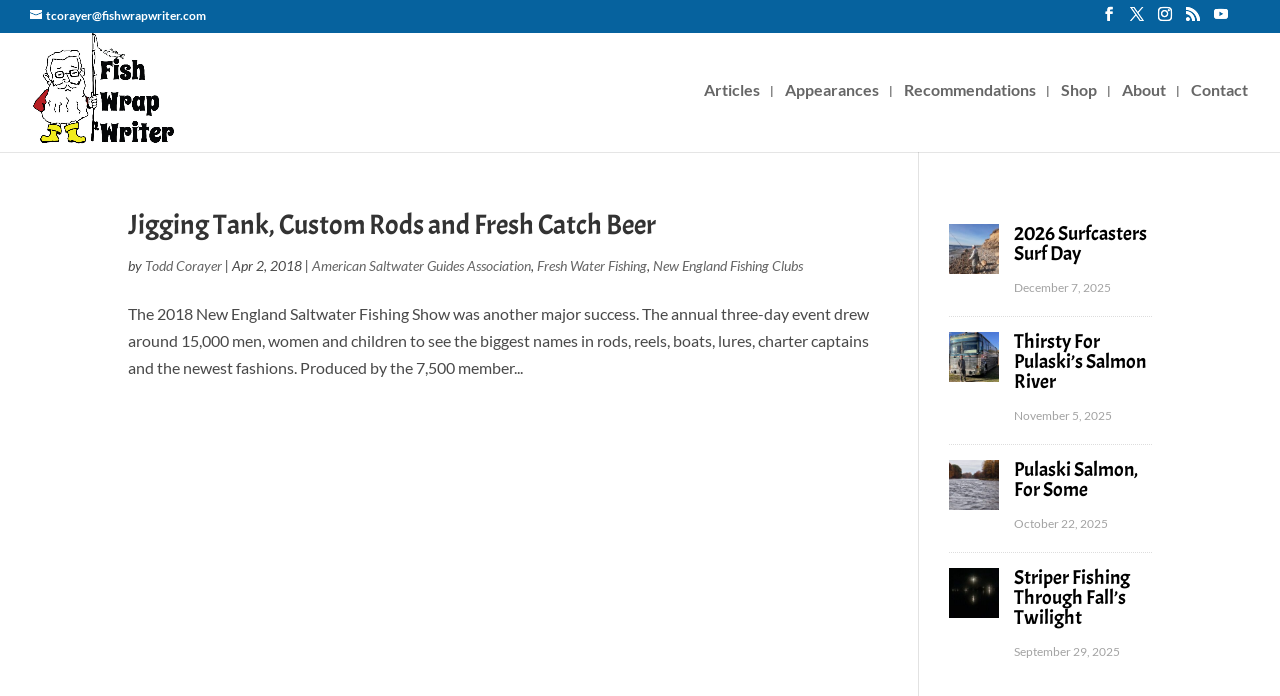

--- FILE ---
content_type: text/html; charset=utf-8
request_url: https://www.google.com/recaptcha/api2/anchor?ar=1&k=6LdUcRQaAAAAAOkKIbgm39SGaZx1CFQqvXXW0XCm&co=aHR0cHM6Ly9maXNod3JhcHdyaXRlci5jb206NDQz&hl=en&v=PoyoqOPhxBO7pBk68S4YbpHZ&size=invisible&anchor-ms=20000&execute-ms=30000&cb=3nu1rbbo6t8j
body_size: 48453
content:
<!DOCTYPE HTML><html dir="ltr" lang="en"><head><meta http-equiv="Content-Type" content="text/html; charset=UTF-8">
<meta http-equiv="X-UA-Compatible" content="IE=edge">
<title>reCAPTCHA</title>
<style type="text/css">
/* cyrillic-ext */
@font-face {
  font-family: 'Roboto';
  font-style: normal;
  font-weight: 400;
  font-stretch: 100%;
  src: url(//fonts.gstatic.com/s/roboto/v48/KFO7CnqEu92Fr1ME7kSn66aGLdTylUAMa3GUBHMdazTgWw.woff2) format('woff2');
  unicode-range: U+0460-052F, U+1C80-1C8A, U+20B4, U+2DE0-2DFF, U+A640-A69F, U+FE2E-FE2F;
}
/* cyrillic */
@font-face {
  font-family: 'Roboto';
  font-style: normal;
  font-weight: 400;
  font-stretch: 100%;
  src: url(//fonts.gstatic.com/s/roboto/v48/KFO7CnqEu92Fr1ME7kSn66aGLdTylUAMa3iUBHMdazTgWw.woff2) format('woff2');
  unicode-range: U+0301, U+0400-045F, U+0490-0491, U+04B0-04B1, U+2116;
}
/* greek-ext */
@font-face {
  font-family: 'Roboto';
  font-style: normal;
  font-weight: 400;
  font-stretch: 100%;
  src: url(//fonts.gstatic.com/s/roboto/v48/KFO7CnqEu92Fr1ME7kSn66aGLdTylUAMa3CUBHMdazTgWw.woff2) format('woff2');
  unicode-range: U+1F00-1FFF;
}
/* greek */
@font-face {
  font-family: 'Roboto';
  font-style: normal;
  font-weight: 400;
  font-stretch: 100%;
  src: url(//fonts.gstatic.com/s/roboto/v48/KFO7CnqEu92Fr1ME7kSn66aGLdTylUAMa3-UBHMdazTgWw.woff2) format('woff2');
  unicode-range: U+0370-0377, U+037A-037F, U+0384-038A, U+038C, U+038E-03A1, U+03A3-03FF;
}
/* math */
@font-face {
  font-family: 'Roboto';
  font-style: normal;
  font-weight: 400;
  font-stretch: 100%;
  src: url(//fonts.gstatic.com/s/roboto/v48/KFO7CnqEu92Fr1ME7kSn66aGLdTylUAMawCUBHMdazTgWw.woff2) format('woff2');
  unicode-range: U+0302-0303, U+0305, U+0307-0308, U+0310, U+0312, U+0315, U+031A, U+0326-0327, U+032C, U+032F-0330, U+0332-0333, U+0338, U+033A, U+0346, U+034D, U+0391-03A1, U+03A3-03A9, U+03B1-03C9, U+03D1, U+03D5-03D6, U+03F0-03F1, U+03F4-03F5, U+2016-2017, U+2034-2038, U+203C, U+2040, U+2043, U+2047, U+2050, U+2057, U+205F, U+2070-2071, U+2074-208E, U+2090-209C, U+20D0-20DC, U+20E1, U+20E5-20EF, U+2100-2112, U+2114-2115, U+2117-2121, U+2123-214F, U+2190, U+2192, U+2194-21AE, U+21B0-21E5, U+21F1-21F2, U+21F4-2211, U+2213-2214, U+2216-22FF, U+2308-230B, U+2310, U+2319, U+231C-2321, U+2336-237A, U+237C, U+2395, U+239B-23B7, U+23D0, U+23DC-23E1, U+2474-2475, U+25AF, U+25B3, U+25B7, U+25BD, U+25C1, U+25CA, U+25CC, U+25FB, U+266D-266F, U+27C0-27FF, U+2900-2AFF, U+2B0E-2B11, U+2B30-2B4C, U+2BFE, U+3030, U+FF5B, U+FF5D, U+1D400-1D7FF, U+1EE00-1EEFF;
}
/* symbols */
@font-face {
  font-family: 'Roboto';
  font-style: normal;
  font-weight: 400;
  font-stretch: 100%;
  src: url(//fonts.gstatic.com/s/roboto/v48/KFO7CnqEu92Fr1ME7kSn66aGLdTylUAMaxKUBHMdazTgWw.woff2) format('woff2');
  unicode-range: U+0001-000C, U+000E-001F, U+007F-009F, U+20DD-20E0, U+20E2-20E4, U+2150-218F, U+2190, U+2192, U+2194-2199, U+21AF, U+21E6-21F0, U+21F3, U+2218-2219, U+2299, U+22C4-22C6, U+2300-243F, U+2440-244A, U+2460-24FF, U+25A0-27BF, U+2800-28FF, U+2921-2922, U+2981, U+29BF, U+29EB, U+2B00-2BFF, U+4DC0-4DFF, U+FFF9-FFFB, U+10140-1018E, U+10190-1019C, U+101A0, U+101D0-101FD, U+102E0-102FB, U+10E60-10E7E, U+1D2C0-1D2D3, U+1D2E0-1D37F, U+1F000-1F0FF, U+1F100-1F1AD, U+1F1E6-1F1FF, U+1F30D-1F30F, U+1F315, U+1F31C, U+1F31E, U+1F320-1F32C, U+1F336, U+1F378, U+1F37D, U+1F382, U+1F393-1F39F, U+1F3A7-1F3A8, U+1F3AC-1F3AF, U+1F3C2, U+1F3C4-1F3C6, U+1F3CA-1F3CE, U+1F3D4-1F3E0, U+1F3ED, U+1F3F1-1F3F3, U+1F3F5-1F3F7, U+1F408, U+1F415, U+1F41F, U+1F426, U+1F43F, U+1F441-1F442, U+1F444, U+1F446-1F449, U+1F44C-1F44E, U+1F453, U+1F46A, U+1F47D, U+1F4A3, U+1F4B0, U+1F4B3, U+1F4B9, U+1F4BB, U+1F4BF, U+1F4C8-1F4CB, U+1F4D6, U+1F4DA, U+1F4DF, U+1F4E3-1F4E6, U+1F4EA-1F4ED, U+1F4F7, U+1F4F9-1F4FB, U+1F4FD-1F4FE, U+1F503, U+1F507-1F50B, U+1F50D, U+1F512-1F513, U+1F53E-1F54A, U+1F54F-1F5FA, U+1F610, U+1F650-1F67F, U+1F687, U+1F68D, U+1F691, U+1F694, U+1F698, U+1F6AD, U+1F6B2, U+1F6B9-1F6BA, U+1F6BC, U+1F6C6-1F6CF, U+1F6D3-1F6D7, U+1F6E0-1F6EA, U+1F6F0-1F6F3, U+1F6F7-1F6FC, U+1F700-1F7FF, U+1F800-1F80B, U+1F810-1F847, U+1F850-1F859, U+1F860-1F887, U+1F890-1F8AD, U+1F8B0-1F8BB, U+1F8C0-1F8C1, U+1F900-1F90B, U+1F93B, U+1F946, U+1F984, U+1F996, U+1F9E9, U+1FA00-1FA6F, U+1FA70-1FA7C, U+1FA80-1FA89, U+1FA8F-1FAC6, U+1FACE-1FADC, U+1FADF-1FAE9, U+1FAF0-1FAF8, U+1FB00-1FBFF;
}
/* vietnamese */
@font-face {
  font-family: 'Roboto';
  font-style: normal;
  font-weight: 400;
  font-stretch: 100%;
  src: url(//fonts.gstatic.com/s/roboto/v48/KFO7CnqEu92Fr1ME7kSn66aGLdTylUAMa3OUBHMdazTgWw.woff2) format('woff2');
  unicode-range: U+0102-0103, U+0110-0111, U+0128-0129, U+0168-0169, U+01A0-01A1, U+01AF-01B0, U+0300-0301, U+0303-0304, U+0308-0309, U+0323, U+0329, U+1EA0-1EF9, U+20AB;
}
/* latin-ext */
@font-face {
  font-family: 'Roboto';
  font-style: normal;
  font-weight: 400;
  font-stretch: 100%;
  src: url(//fonts.gstatic.com/s/roboto/v48/KFO7CnqEu92Fr1ME7kSn66aGLdTylUAMa3KUBHMdazTgWw.woff2) format('woff2');
  unicode-range: U+0100-02BA, U+02BD-02C5, U+02C7-02CC, U+02CE-02D7, U+02DD-02FF, U+0304, U+0308, U+0329, U+1D00-1DBF, U+1E00-1E9F, U+1EF2-1EFF, U+2020, U+20A0-20AB, U+20AD-20C0, U+2113, U+2C60-2C7F, U+A720-A7FF;
}
/* latin */
@font-face {
  font-family: 'Roboto';
  font-style: normal;
  font-weight: 400;
  font-stretch: 100%;
  src: url(//fonts.gstatic.com/s/roboto/v48/KFO7CnqEu92Fr1ME7kSn66aGLdTylUAMa3yUBHMdazQ.woff2) format('woff2');
  unicode-range: U+0000-00FF, U+0131, U+0152-0153, U+02BB-02BC, U+02C6, U+02DA, U+02DC, U+0304, U+0308, U+0329, U+2000-206F, U+20AC, U+2122, U+2191, U+2193, U+2212, U+2215, U+FEFF, U+FFFD;
}
/* cyrillic-ext */
@font-face {
  font-family: 'Roboto';
  font-style: normal;
  font-weight: 500;
  font-stretch: 100%;
  src: url(//fonts.gstatic.com/s/roboto/v48/KFO7CnqEu92Fr1ME7kSn66aGLdTylUAMa3GUBHMdazTgWw.woff2) format('woff2');
  unicode-range: U+0460-052F, U+1C80-1C8A, U+20B4, U+2DE0-2DFF, U+A640-A69F, U+FE2E-FE2F;
}
/* cyrillic */
@font-face {
  font-family: 'Roboto';
  font-style: normal;
  font-weight: 500;
  font-stretch: 100%;
  src: url(//fonts.gstatic.com/s/roboto/v48/KFO7CnqEu92Fr1ME7kSn66aGLdTylUAMa3iUBHMdazTgWw.woff2) format('woff2');
  unicode-range: U+0301, U+0400-045F, U+0490-0491, U+04B0-04B1, U+2116;
}
/* greek-ext */
@font-face {
  font-family: 'Roboto';
  font-style: normal;
  font-weight: 500;
  font-stretch: 100%;
  src: url(//fonts.gstatic.com/s/roboto/v48/KFO7CnqEu92Fr1ME7kSn66aGLdTylUAMa3CUBHMdazTgWw.woff2) format('woff2');
  unicode-range: U+1F00-1FFF;
}
/* greek */
@font-face {
  font-family: 'Roboto';
  font-style: normal;
  font-weight: 500;
  font-stretch: 100%;
  src: url(//fonts.gstatic.com/s/roboto/v48/KFO7CnqEu92Fr1ME7kSn66aGLdTylUAMa3-UBHMdazTgWw.woff2) format('woff2');
  unicode-range: U+0370-0377, U+037A-037F, U+0384-038A, U+038C, U+038E-03A1, U+03A3-03FF;
}
/* math */
@font-face {
  font-family: 'Roboto';
  font-style: normal;
  font-weight: 500;
  font-stretch: 100%;
  src: url(//fonts.gstatic.com/s/roboto/v48/KFO7CnqEu92Fr1ME7kSn66aGLdTylUAMawCUBHMdazTgWw.woff2) format('woff2');
  unicode-range: U+0302-0303, U+0305, U+0307-0308, U+0310, U+0312, U+0315, U+031A, U+0326-0327, U+032C, U+032F-0330, U+0332-0333, U+0338, U+033A, U+0346, U+034D, U+0391-03A1, U+03A3-03A9, U+03B1-03C9, U+03D1, U+03D5-03D6, U+03F0-03F1, U+03F4-03F5, U+2016-2017, U+2034-2038, U+203C, U+2040, U+2043, U+2047, U+2050, U+2057, U+205F, U+2070-2071, U+2074-208E, U+2090-209C, U+20D0-20DC, U+20E1, U+20E5-20EF, U+2100-2112, U+2114-2115, U+2117-2121, U+2123-214F, U+2190, U+2192, U+2194-21AE, U+21B0-21E5, U+21F1-21F2, U+21F4-2211, U+2213-2214, U+2216-22FF, U+2308-230B, U+2310, U+2319, U+231C-2321, U+2336-237A, U+237C, U+2395, U+239B-23B7, U+23D0, U+23DC-23E1, U+2474-2475, U+25AF, U+25B3, U+25B7, U+25BD, U+25C1, U+25CA, U+25CC, U+25FB, U+266D-266F, U+27C0-27FF, U+2900-2AFF, U+2B0E-2B11, U+2B30-2B4C, U+2BFE, U+3030, U+FF5B, U+FF5D, U+1D400-1D7FF, U+1EE00-1EEFF;
}
/* symbols */
@font-face {
  font-family: 'Roboto';
  font-style: normal;
  font-weight: 500;
  font-stretch: 100%;
  src: url(//fonts.gstatic.com/s/roboto/v48/KFO7CnqEu92Fr1ME7kSn66aGLdTylUAMaxKUBHMdazTgWw.woff2) format('woff2');
  unicode-range: U+0001-000C, U+000E-001F, U+007F-009F, U+20DD-20E0, U+20E2-20E4, U+2150-218F, U+2190, U+2192, U+2194-2199, U+21AF, U+21E6-21F0, U+21F3, U+2218-2219, U+2299, U+22C4-22C6, U+2300-243F, U+2440-244A, U+2460-24FF, U+25A0-27BF, U+2800-28FF, U+2921-2922, U+2981, U+29BF, U+29EB, U+2B00-2BFF, U+4DC0-4DFF, U+FFF9-FFFB, U+10140-1018E, U+10190-1019C, U+101A0, U+101D0-101FD, U+102E0-102FB, U+10E60-10E7E, U+1D2C0-1D2D3, U+1D2E0-1D37F, U+1F000-1F0FF, U+1F100-1F1AD, U+1F1E6-1F1FF, U+1F30D-1F30F, U+1F315, U+1F31C, U+1F31E, U+1F320-1F32C, U+1F336, U+1F378, U+1F37D, U+1F382, U+1F393-1F39F, U+1F3A7-1F3A8, U+1F3AC-1F3AF, U+1F3C2, U+1F3C4-1F3C6, U+1F3CA-1F3CE, U+1F3D4-1F3E0, U+1F3ED, U+1F3F1-1F3F3, U+1F3F5-1F3F7, U+1F408, U+1F415, U+1F41F, U+1F426, U+1F43F, U+1F441-1F442, U+1F444, U+1F446-1F449, U+1F44C-1F44E, U+1F453, U+1F46A, U+1F47D, U+1F4A3, U+1F4B0, U+1F4B3, U+1F4B9, U+1F4BB, U+1F4BF, U+1F4C8-1F4CB, U+1F4D6, U+1F4DA, U+1F4DF, U+1F4E3-1F4E6, U+1F4EA-1F4ED, U+1F4F7, U+1F4F9-1F4FB, U+1F4FD-1F4FE, U+1F503, U+1F507-1F50B, U+1F50D, U+1F512-1F513, U+1F53E-1F54A, U+1F54F-1F5FA, U+1F610, U+1F650-1F67F, U+1F687, U+1F68D, U+1F691, U+1F694, U+1F698, U+1F6AD, U+1F6B2, U+1F6B9-1F6BA, U+1F6BC, U+1F6C6-1F6CF, U+1F6D3-1F6D7, U+1F6E0-1F6EA, U+1F6F0-1F6F3, U+1F6F7-1F6FC, U+1F700-1F7FF, U+1F800-1F80B, U+1F810-1F847, U+1F850-1F859, U+1F860-1F887, U+1F890-1F8AD, U+1F8B0-1F8BB, U+1F8C0-1F8C1, U+1F900-1F90B, U+1F93B, U+1F946, U+1F984, U+1F996, U+1F9E9, U+1FA00-1FA6F, U+1FA70-1FA7C, U+1FA80-1FA89, U+1FA8F-1FAC6, U+1FACE-1FADC, U+1FADF-1FAE9, U+1FAF0-1FAF8, U+1FB00-1FBFF;
}
/* vietnamese */
@font-face {
  font-family: 'Roboto';
  font-style: normal;
  font-weight: 500;
  font-stretch: 100%;
  src: url(//fonts.gstatic.com/s/roboto/v48/KFO7CnqEu92Fr1ME7kSn66aGLdTylUAMa3OUBHMdazTgWw.woff2) format('woff2');
  unicode-range: U+0102-0103, U+0110-0111, U+0128-0129, U+0168-0169, U+01A0-01A1, U+01AF-01B0, U+0300-0301, U+0303-0304, U+0308-0309, U+0323, U+0329, U+1EA0-1EF9, U+20AB;
}
/* latin-ext */
@font-face {
  font-family: 'Roboto';
  font-style: normal;
  font-weight: 500;
  font-stretch: 100%;
  src: url(//fonts.gstatic.com/s/roboto/v48/KFO7CnqEu92Fr1ME7kSn66aGLdTylUAMa3KUBHMdazTgWw.woff2) format('woff2');
  unicode-range: U+0100-02BA, U+02BD-02C5, U+02C7-02CC, U+02CE-02D7, U+02DD-02FF, U+0304, U+0308, U+0329, U+1D00-1DBF, U+1E00-1E9F, U+1EF2-1EFF, U+2020, U+20A0-20AB, U+20AD-20C0, U+2113, U+2C60-2C7F, U+A720-A7FF;
}
/* latin */
@font-face {
  font-family: 'Roboto';
  font-style: normal;
  font-weight: 500;
  font-stretch: 100%;
  src: url(//fonts.gstatic.com/s/roboto/v48/KFO7CnqEu92Fr1ME7kSn66aGLdTylUAMa3yUBHMdazQ.woff2) format('woff2');
  unicode-range: U+0000-00FF, U+0131, U+0152-0153, U+02BB-02BC, U+02C6, U+02DA, U+02DC, U+0304, U+0308, U+0329, U+2000-206F, U+20AC, U+2122, U+2191, U+2193, U+2212, U+2215, U+FEFF, U+FFFD;
}
/* cyrillic-ext */
@font-face {
  font-family: 'Roboto';
  font-style: normal;
  font-weight: 900;
  font-stretch: 100%;
  src: url(//fonts.gstatic.com/s/roboto/v48/KFO7CnqEu92Fr1ME7kSn66aGLdTylUAMa3GUBHMdazTgWw.woff2) format('woff2');
  unicode-range: U+0460-052F, U+1C80-1C8A, U+20B4, U+2DE0-2DFF, U+A640-A69F, U+FE2E-FE2F;
}
/* cyrillic */
@font-face {
  font-family: 'Roboto';
  font-style: normal;
  font-weight: 900;
  font-stretch: 100%;
  src: url(//fonts.gstatic.com/s/roboto/v48/KFO7CnqEu92Fr1ME7kSn66aGLdTylUAMa3iUBHMdazTgWw.woff2) format('woff2');
  unicode-range: U+0301, U+0400-045F, U+0490-0491, U+04B0-04B1, U+2116;
}
/* greek-ext */
@font-face {
  font-family: 'Roboto';
  font-style: normal;
  font-weight: 900;
  font-stretch: 100%;
  src: url(//fonts.gstatic.com/s/roboto/v48/KFO7CnqEu92Fr1ME7kSn66aGLdTylUAMa3CUBHMdazTgWw.woff2) format('woff2');
  unicode-range: U+1F00-1FFF;
}
/* greek */
@font-face {
  font-family: 'Roboto';
  font-style: normal;
  font-weight: 900;
  font-stretch: 100%;
  src: url(//fonts.gstatic.com/s/roboto/v48/KFO7CnqEu92Fr1ME7kSn66aGLdTylUAMa3-UBHMdazTgWw.woff2) format('woff2');
  unicode-range: U+0370-0377, U+037A-037F, U+0384-038A, U+038C, U+038E-03A1, U+03A3-03FF;
}
/* math */
@font-face {
  font-family: 'Roboto';
  font-style: normal;
  font-weight: 900;
  font-stretch: 100%;
  src: url(//fonts.gstatic.com/s/roboto/v48/KFO7CnqEu92Fr1ME7kSn66aGLdTylUAMawCUBHMdazTgWw.woff2) format('woff2');
  unicode-range: U+0302-0303, U+0305, U+0307-0308, U+0310, U+0312, U+0315, U+031A, U+0326-0327, U+032C, U+032F-0330, U+0332-0333, U+0338, U+033A, U+0346, U+034D, U+0391-03A1, U+03A3-03A9, U+03B1-03C9, U+03D1, U+03D5-03D6, U+03F0-03F1, U+03F4-03F5, U+2016-2017, U+2034-2038, U+203C, U+2040, U+2043, U+2047, U+2050, U+2057, U+205F, U+2070-2071, U+2074-208E, U+2090-209C, U+20D0-20DC, U+20E1, U+20E5-20EF, U+2100-2112, U+2114-2115, U+2117-2121, U+2123-214F, U+2190, U+2192, U+2194-21AE, U+21B0-21E5, U+21F1-21F2, U+21F4-2211, U+2213-2214, U+2216-22FF, U+2308-230B, U+2310, U+2319, U+231C-2321, U+2336-237A, U+237C, U+2395, U+239B-23B7, U+23D0, U+23DC-23E1, U+2474-2475, U+25AF, U+25B3, U+25B7, U+25BD, U+25C1, U+25CA, U+25CC, U+25FB, U+266D-266F, U+27C0-27FF, U+2900-2AFF, U+2B0E-2B11, U+2B30-2B4C, U+2BFE, U+3030, U+FF5B, U+FF5D, U+1D400-1D7FF, U+1EE00-1EEFF;
}
/* symbols */
@font-face {
  font-family: 'Roboto';
  font-style: normal;
  font-weight: 900;
  font-stretch: 100%;
  src: url(//fonts.gstatic.com/s/roboto/v48/KFO7CnqEu92Fr1ME7kSn66aGLdTylUAMaxKUBHMdazTgWw.woff2) format('woff2');
  unicode-range: U+0001-000C, U+000E-001F, U+007F-009F, U+20DD-20E0, U+20E2-20E4, U+2150-218F, U+2190, U+2192, U+2194-2199, U+21AF, U+21E6-21F0, U+21F3, U+2218-2219, U+2299, U+22C4-22C6, U+2300-243F, U+2440-244A, U+2460-24FF, U+25A0-27BF, U+2800-28FF, U+2921-2922, U+2981, U+29BF, U+29EB, U+2B00-2BFF, U+4DC0-4DFF, U+FFF9-FFFB, U+10140-1018E, U+10190-1019C, U+101A0, U+101D0-101FD, U+102E0-102FB, U+10E60-10E7E, U+1D2C0-1D2D3, U+1D2E0-1D37F, U+1F000-1F0FF, U+1F100-1F1AD, U+1F1E6-1F1FF, U+1F30D-1F30F, U+1F315, U+1F31C, U+1F31E, U+1F320-1F32C, U+1F336, U+1F378, U+1F37D, U+1F382, U+1F393-1F39F, U+1F3A7-1F3A8, U+1F3AC-1F3AF, U+1F3C2, U+1F3C4-1F3C6, U+1F3CA-1F3CE, U+1F3D4-1F3E0, U+1F3ED, U+1F3F1-1F3F3, U+1F3F5-1F3F7, U+1F408, U+1F415, U+1F41F, U+1F426, U+1F43F, U+1F441-1F442, U+1F444, U+1F446-1F449, U+1F44C-1F44E, U+1F453, U+1F46A, U+1F47D, U+1F4A3, U+1F4B0, U+1F4B3, U+1F4B9, U+1F4BB, U+1F4BF, U+1F4C8-1F4CB, U+1F4D6, U+1F4DA, U+1F4DF, U+1F4E3-1F4E6, U+1F4EA-1F4ED, U+1F4F7, U+1F4F9-1F4FB, U+1F4FD-1F4FE, U+1F503, U+1F507-1F50B, U+1F50D, U+1F512-1F513, U+1F53E-1F54A, U+1F54F-1F5FA, U+1F610, U+1F650-1F67F, U+1F687, U+1F68D, U+1F691, U+1F694, U+1F698, U+1F6AD, U+1F6B2, U+1F6B9-1F6BA, U+1F6BC, U+1F6C6-1F6CF, U+1F6D3-1F6D7, U+1F6E0-1F6EA, U+1F6F0-1F6F3, U+1F6F7-1F6FC, U+1F700-1F7FF, U+1F800-1F80B, U+1F810-1F847, U+1F850-1F859, U+1F860-1F887, U+1F890-1F8AD, U+1F8B0-1F8BB, U+1F8C0-1F8C1, U+1F900-1F90B, U+1F93B, U+1F946, U+1F984, U+1F996, U+1F9E9, U+1FA00-1FA6F, U+1FA70-1FA7C, U+1FA80-1FA89, U+1FA8F-1FAC6, U+1FACE-1FADC, U+1FADF-1FAE9, U+1FAF0-1FAF8, U+1FB00-1FBFF;
}
/* vietnamese */
@font-face {
  font-family: 'Roboto';
  font-style: normal;
  font-weight: 900;
  font-stretch: 100%;
  src: url(//fonts.gstatic.com/s/roboto/v48/KFO7CnqEu92Fr1ME7kSn66aGLdTylUAMa3OUBHMdazTgWw.woff2) format('woff2');
  unicode-range: U+0102-0103, U+0110-0111, U+0128-0129, U+0168-0169, U+01A0-01A1, U+01AF-01B0, U+0300-0301, U+0303-0304, U+0308-0309, U+0323, U+0329, U+1EA0-1EF9, U+20AB;
}
/* latin-ext */
@font-face {
  font-family: 'Roboto';
  font-style: normal;
  font-weight: 900;
  font-stretch: 100%;
  src: url(//fonts.gstatic.com/s/roboto/v48/KFO7CnqEu92Fr1ME7kSn66aGLdTylUAMa3KUBHMdazTgWw.woff2) format('woff2');
  unicode-range: U+0100-02BA, U+02BD-02C5, U+02C7-02CC, U+02CE-02D7, U+02DD-02FF, U+0304, U+0308, U+0329, U+1D00-1DBF, U+1E00-1E9F, U+1EF2-1EFF, U+2020, U+20A0-20AB, U+20AD-20C0, U+2113, U+2C60-2C7F, U+A720-A7FF;
}
/* latin */
@font-face {
  font-family: 'Roboto';
  font-style: normal;
  font-weight: 900;
  font-stretch: 100%;
  src: url(//fonts.gstatic.com/s/roboto/v48/KFO7CnqEu92Fr1ME7kSn66aGLdTylUAMa3yUBHMdazQ.woff2) format('woff2');
  unicode-range: U+0000-00FF, U+0131, U+0152-0153, U+02BB-02BC, U+02C6, U+02DA, U+02DC, U+0304, U+0308, U+0329, U+2000-206F, U+20AC, U+2122, U+2191, U+2193, U+2212, U+2215, U+FEFF, U+FFFD;
}

</style>
<link rel="stylesheet" type="text/css" href="https://www.gstatic.com/recaptcha/releases/PoyoqOPhxBO7pBk68S4YbpHZ/styles__ltr.css">
<script nonce="8af7fPefU0A74yK4C6te5Q" type="text/javascript">window['__recaptcha_api'] = 'https://www.google.com/recaptcha/api2/';</script>
<script type="text/javascript" src="https://www.gstatic.com/recaptcha/releases/PoyoqOPhxBO7pBk68S4YbpHZ/recaptcha__en.js" nonce="8af7fPefU0A74yK4C6te5Q">
      
    </script></head>
<body><div id="rc-anchor-alert" class="rc-anchor-alert"></div>
<input type="hidden" id="recaptcha-token" value="[base64]">
<script type="text/javascript" nonce="8af7fPefU0A74yK4C6te5Q">
      recaptcha.anchor.Main.init("[\x22ainput\x22,[\x22bgdata\x22,\x22\x22,\[base64]/[base64]/[base64]/[base64]/[base64]/UltsKytdPUU6KEU8MjA0OD9SW2wrK109RT4+NnwxOTI6KChFJjY0NTEyKT09NTUyOTYmJk0rMTxjLmxlbmd0aCYmKGMuY2hhckNvZGVBdChNKzEpJjY0NTEyKT09NTYzMjA/[base64]/[base64]/[base64]/[base64]/[base64]/[base64]/[base64]\x22,\[base64]\\u003d\x22,\x22w5R7w5fDqcKPwpMBXhnCl8KBwow9woRSwq/Cj8Kyw5rDilxZazBKw4hFG0EFRCPDgcKgwqt4cUNWc20Lwr3CnEXDk3zDlgPCnD/Do8KPeioFw7LDnh1Uw7XCv8OYAjnDhcOXeMKNwox3SsKBw6pVOBLDhG7DnXHDmlpXwpFVw6crVMKFw7kfwqpPMhV7w4HCtjnDsmEvw6xZUCnClcK2fDIJwoAWS8OadsOwwp3DucKgQ11swqsPwr0oLMO9w5I9AcK/[base64]/Dsn5VIcOVwp1Iwo/DsyR7wpNVdcO1UMKlwoPCj8KBwrDCsWU8wqJpwrXCkMO6wqfDs37Dk8ObLMK1wqzCkAZSK0IGDgfCtcKrwpllw6JwwrE1FMKDPMKmwrfDthXCmz4Pw6xbNVvDucKEwphoaEp8M8KVwpspU8OHQHVJw6ASwqVvGy3Ci8O1w5/CucOYJxxUw4XDn8KewpzDnRzDjGTDrFvCocODw61gw7w0w6fDlQjCjj8pwq8nUwTDiMK7MR7DoMKlAg3Cr8OEdsKkSRzDgMKuw6HCjXI5M8O0w6/Cmx85w6NbwrjDgC0rw5o8eSNofcOcwpNDw5Aww50rA31rw78+wr5oVGg5PcO0w6TDlnBew4lPfQgcSl/DvMKjw5xue8OTCcOPMcORLcK8wrHChwwXw4nCkcKzDsKDw6FpMMOjXz1oEENCwo50wrJ5EMO7J1LDtRwFJ8Olwq/DmcK0w4g/[base64]/[base64]/[base64]/CjD8kbMKCwol8YEw8TwTCgcKcwq81EMOyJMOhYUEXw5EJwpLDhBXDu8OEwoDDn8K/w5jCmAYPw6rDqksowofCssO1eMK3w4DCtcKDf1HDtsKmT8KrIsKyw5F6F8OnaUHDqcOYCjvDmMOPwq/DnMOQOMKow47Cl3vCmcOAC8K8wrsrXnnDvcOSK8O/wpEmwpVjw7RqGcKXcjJUwq5OwrYeCMKKwp3DhEYHIcOSRHYawqrDv8Oyw4Qsw5wDwr87worCscO4ScO5HMOiwqhpwqbClWDCksOcFUVKT8O7SsKlc0kQdz3CmsOIcsK4w6FrF8KowqZswrVuwqxJS8K7wr/[base64]/w43DsBpZw5dTw5XDnnBTwqLDtknCnsKIw5nDn8Otwo3Cv8K7UcO1JcKRWMOKw5BDwrdFw4hMw5/CvMOxw60WW8KGTU3CvQzCrzfDn8K1wqLCjXLClcKEcxhQdAvCrBnDtMOePcOkT0XCs8KWFVIAeMOoWXPChsKdMsOTw4NRQUk5w4PDg8KEwpHDmAMJwqrDpsKxNcKXGMOIdRHDg0dMdyXDhkbCjgvDtjw8wohHB8Ovw45cIsOuY8KaFcOWwoJmHmLDgcOLw4Z+KsO/wqlmwqvCkD1fw7rDhxhocVlZJz/[base64]/[base64]/DiDc7wrnCm05SwoTDiMKzOTwlG8Oxw6dgKg3DkFnDhMKnw6E9worCo1LDr8KQw5YxUi8ywrM5w4vCrsKxAMKGwonDpcK8w7QhwoLCgsOBwrEPKMKmwok6w43CkQs/HQFFw47DkmV7w5HCjcK3DsOawpFeAsOXc8Okw482wr/DucORw7bDhQPDkyTDrCTDhzLCm8OaUXXDkMOBw4dNTVLDoB/Csn7CiRXDgRgJwobCq8K+dWQ4wqcYw7nDt8OiwpQ/AsKDUMOdw6EBwqdadcK0w73CtsOLw5hfVsKxRFDCkCjDj8OccVfCj3ZrK8OWw4Ugw7nCgMKvFAvCv2cLGMKTEMKWJikXw6AlMsO4GcOsFMOMwrlIw7t6XsO2wpclLAtlw5dQT8Kvw5lkw49Fw5vCgUtDKMOMw5ggw48sw6HCrsOxw5bCmMOzTcKeXBljw6Jjf8Klwp/CoBHCksKNwrPCo8KeEiLCm0LCgsKxH8ODNlYXImMWw43DgMKNw7wEwr9Fw7VEw4g2CEJTPFYewr/Ch0ZMOsOFwrPCvMKkWSDDrsKLV2ACwpprFMO2wqXDicO+w4JXLG0OwqxseMK3FT7DgcKcwq44w5HDj8OKNMK6CcO5esOSG8Kzw43Ds8O9w7/[base64]/CvEbDuCshN8O/azvCtyLCmcK3WMOYwqXDsGsHJsOuJsKfwqoowonDmirCukYhw73CpsKCTMOqDcOkw6dkw44UWcOYGxsWw58mLQHDh8KuwqFzEMO0w5TDtx1FIMOFwovDpcOZw5TDt1RYeMKTDMKGwoo/OhASw5wFworDu8KrwrwTdAzCngrDhMKOwpApwp4Gw7rCt3sGWMOofkRFw73Do2zDpcO/w5VEwpbCnMOMExl8XcO4wpzDpMKdY8Oew5lDw7kow5RbK8K1w7bDhMObwpfChcO+woRzFcOnHz7CniRBwpcDw45ILsKrLCdbHTzCi8KNDSJQAX1cwpIAwo7ChD3CmWBCwpolP8O/[base64]/DhHPCvX91ZjIhVmjDuMK5wq7Co0cUQsOgBMOTw6DDp8OeLcOyw4UCIMOIwoQWwoBKwr/[base64]/[base64]/[base64]/[base64]/wqvChSPChkw4D2ZQw6/[base64]/DjzAHwr1DwqzDicKxw6XCjcKww5bCuCdwRcKWZncuVmjDjFYJwp3DswvCoGDChcKhwrRNw40bdsK2Z8OcTsKIwqliZD7DgcKxw5d7YMO9HTzCmMK4woLDkMKxTTbClhQdKsKHw6PCg1HCj2/CnDbCoMKAaMOFw79De8OVMiNHAMKNw5nCqsKNwqZpCGbDhsOQwq7DoV7DjwPDlVILOMK6ZcKCworCn8OUwp/[base64]/w5PCqsOfAlrCs3l9cQ3CpVTClHUCw5dIw47CnsOXw4vDjEDDusKbw7PCtMKsw7xNNMKiIsO5CDVjB31AYcKUw4o6wrxjwoUqw4wMw7dBw5Bww7TDnMO6KzREwrU2YArDlsKTGsKqw53DrMKlGcOLECnDnhnCq8KiWy7CnMKnwp/[base64]/CvhJTNsO9w4TDhsOqw5A8Ol7DoHwywonDmjPDgANbwp7DssOZTz7CmhDCqMOeMDDDiUvCn8KybMOrZMOtw5vDhMKuw4gEw4nCucKOan/CumPCpjzCoBBvw7HDoxYDa3MONMOQZsKww53DgcKEHMOzwqgYM8OHwqzDn8KMwpbDscKwwp/CpWHCvA/CqGVKEnTDpxXCtA/Dv8O7DsKKOV98MkvCvcKLKCjDk8K9w6bCjcO4Xh4pwr3DmivDvsKhw7JFw501EMKXA8K0c8KHAifDhnDCgMOfEntMw6tawo5ywpbDhFQmYE8pOMO1w61Lby/[base64]/DjMOOw77DrFl1FVgYw6LDiQLDuXshQCZARMK/wqQqacOmw47DgANMHMOewrbCi8KMVMOVGsOzwosZWcOwOUsHF8KywqbCj8Klwo84w6g7Qy3CowjDo8OTw7PDpcKkcAYkYjkjD0/CnlLCthPDujJ2wrLDl3nCtiDCs8Kiw705w4UbNWweDsOYw6LClB4WwrDCsShswp/ClXYsw4Umw55vw7cuwqDChsOlJsKgwrFEZjRHw6bDmHHCj8OtE1ZvwrrDpzETDsOcFGMSRzF9NMKKwqTDusKiVcK+wrfDuxLDhATDvgguw5bCsSDDoxLDp8OSdUskwrHDrUTDlyzDqsKvQTRoe8K0w60LHBTDj8K3w6DCi8KNUcOgwp80QxwwVQ/CoSPCnsK6CsKfaT3CuW1NL8KEwpxww4pywoDCocOlwrHCoMKHD8O4bw/Dp8OywpbCvwdCwrUye8KFw5N5ZcOQbX7Dt3zCvA0bK8KEcWDDisKtwrDCq2rDlBvCucKNYHVLwrrCsj/CiXzCpyZsEsKuG8ORY0vDqcObwr/Dn8KqOyLCg3YoJ8O9F8KPwqhzw7HCusOYIsKuwrbCnCPCo1zCpW4TYMO9fgUTw7jDhyljScKiwpjCiE3DsyEawox6wrw1JE7Cr27DqE/DpBLDsF3DjCfCj8O+wpNNw5Vew4HClGRlwqZFwp3Ck3nCg8K7w7fDhMOxVsO8wrtoEx92wr/Cp8OZw4A/wozCscKfPQ/DrhPDnnXChsO8ScOYw4hlw7BZwrRqw40pw645w5nDv8KkXcOqwrPDscOna8OrQcK1OsOCO8O6worCo2oVw6wSwp46wo3Drl/DuF/[base64]/[base64]/DmHXDlDt/UMOawpxjw59XD8OFwpTDgcKYURbCuSEqQiPCs8OZAMKUwpnDlQXCkn8NSMKAw7t+w5AONS8Jw6PDiMKPQsOBXcKrwoxbwpzDi0HClcKLCDbDuwLCicK6w5VKIibDtxVHwoItw7AocGTDhMOtwrZDC2zDmsKDbzHCmGQtwqTCphLCulfDqDc7wqbCvT/DuQc5IEBqw4DCsCbCgsK1WShqZsOnKHTChMOZw4TDhjfCq8KocHNzw5AVwqlvT3XCojPDq8KRwrE8w5vDlyLDoDlRwoXDsT9GLEo2wogVwrfCtMK2w5oOwoUfesO0dyJFeDIDY2/CkcOyw6Idwo9mw6zDosKya8KYX8KmXUDCm1PCtcOuTyZiIDlbwqd2JWjCicK/TcKHw7DCukzCncOYwpLDl8OVw4/DrBrDlsO3WHzDtMOewoHDgMKSwqnDr8KqYFTCi2zDpMObw4PDi8O7RMKOw7DDg0EYDDUefsOOVlE4McO+F8KnLGIowqzCrcO3McKWVx1nw4DDhUwAwphCB8K2wqHCmFQsw68KE8K3w7fCicOAw4/DiMK/[base64]/Dig/dMKvw73DsAfDn8OdScOGfsOUPsKjw5dBZzoySioqfx9qwqLDph8OCi1+w4lCw7VCw6vDuzNtThFkNmbCmMKKw6pzewM0M8OkwoXDpg/Dl8O/BWLDvx1fHT8NwpvCoQ0+woQ3e2rDvMOJwobCij7CsR/CiQErw7XDhMK/w74lw65ISGbCgcKZw5TDv8O/e8OGLMKLwpBLwostKFTCkcKfwo/Cj3MPc17DrcOtV8KvwqB3wozCplQbLsO/FMKMSEvCrXcZL0nDpHbDmcOVwoc/OsK0VsKNw6RmBcKoOsO6w73CnV/[base64]/C8KDwrvCjsOBw4nCnRvCmnAFPT9IGnc5w67DlzpBTi3CtXB6wr3CksOjw4pcE8OjwrfDr0YhXcKXEDXDj2jCmkBvwrzCmsK/[base64]/[base64]/DqsOGwrDDnsKcEgJCw7HDqcOAw5PCjGrCoTN8wo5vRcONR8O+wqzDiMKjwpTCiQLCusOONcKcesKQwqXDlWREXEFfWcOMXsKJA8OrwonCs8OPw6kiw7huwqnCsSwbwrPCrHrDl2fCvEzCo1wJw5bDrMKpbsKxwqlhdxkPwoHCssKkcFjCszJawoYtw6l7AcK/UWQVYMKcHlrDjilbwrECwo3DpMKobMKrNsOcwod9w7XCosKVacK0dMKAfsKncGIKwoTDpcKgEBzCo2/Dm8KDV3IoWhA+KC/Cg8OFOMOpw4VyO8KkwoRkGnnCoA3DsnHDhVzCncOodDHDjcOYA8Kjw4Q8fcKCCz/CksKIHQ83A8KiEWpEwpZyHMK8bCnCkMOWwo/[base64]/CrhY5b8KJRMK7wqPDsRXCpRjCnXw/[base64]/CkwxKCMKRwozDo0cWw6x+ZXTCoCBow7rCssK4Tj/CnsKOa8O2w6HDsQk2M8KYwr/Comd5OcONw6gLw4pUw5/[base64]/[base64]/UBEDwobDuw7CqcO8woQqwqHCtizDoA5Kc2fDoQfDoE4hHUDDshDDjcKsworCuMOWw6sgH8K5QsO9wp3CjgTCtwrDnCDDjxnDo0nCjMOyw7k/wopGw4JLTXnCocO5wpvDnsKEw6vCrX/DgsKuw4R3NQwSwqN6w44ZTFrDksOGw5wCw5JVYzvDkMKjR8KdZk8mwrQLEkzChMKLwobDoMOGZlDCnh7ChMO0UcKvGsKCwpzCrcKoGm1swr3Cn8KVAMKEKjvDvnLCpMO3w6YpB2XDmhvCgsOcw4HCj1ovQcKJw6Utw74NwrUpewZjDwoUw6/[base64]/ClDrDgMKyPGXDvMOhIcKmIcKkw5zChT5aEsKbwqLDrcKfOcOkwoEhw73Cmyk+w6g/dcOswpLDisKvZ8KGfDnClHEhKmF4XHrCnBrCtcOuPnYhw6TCiVhsw6HDisOMw7LDp8OoIF7CjhLDgTbDh3J2MsOhKzMJw7HCicO8FsKGKG81FMO/w4cUwp3DtsOlLsOzVW7Dik7CqcKqAcKrC8OCw7JKw57CqTI7GMK2w6wPwoFJwohGw4VZw7UfwrXDmsKlQlTDtFNwUxTCj0rClBc1Ryw1wo4tw67Dr8OawqoOW8KyKk91P8OGHsOuVcK/wqdlwrtSScOxK29PwqPCtcOpwpHCoTZ5fU3Cuxl1DsKfaWXCt3nDvWLCiMKjYcOuw73CqMO5fcORW2rCicO4wrpUw4g4OcOnwpnDhCXCqsK7QCpKw4oxwpDCkgDDlg7CvHUvwodPMy/DvMOLwoLDhsKoTsO8wr7CsAXDvBx7PjTChg1xS2l/wpHDgcOFF8Kgw7ogw53ChF/CiMODHljCn8KMwpfCumgNw40Tw6nDrTfCkMOVwocvwpkGKCjDjy/CmMK5w6ohw5rCncKnwr/[base64]/[base64]/[base64]/[base64]/[base64]/CkFdeZ8Ojw4XCkgJuLT7DrsKQC2ozbVrCm2Bbw7oIw6w2IWh4w59+JMOFQ8K6Hm4MUwZZw4LCocKtDXTCuy0cFXfCun1KHMKkA8OBwpNPYXE1w5YTw5nDng/CisKGw7NjVDbCn8KKWknDnl4qw4MrNwBuVTxxwpjCmMOTw7HCvcOJw4HDmVDDh0cOBsKhw4J0SsKUFRzClE1IwqnChcK6woTDmsO/w5LDjx3ClB3Dh8O7wpo1wrnCrsO1VW9Zb8Kfw5vDt3zDiwvCix7CrMKuYRNAOVkranZuw7Ylw4dTwoHCpcK/wppnw4HCixjCi2bDgBc3HMKRNx5fA8OXOcKbwrbDksKSW0haw4jDh8KUwqNGw6zCt8O+T2PDtcKObQnDmloxwroSZcKseRdBw7k4w4tawrDDtALChyBYw5nDi8K/[base64]/Cm8OfbMO4w4TDm8KdXmzDsGtCw44UMVhGw5ZQw5/[base64]/DuUjCqsO9T8KUM8Kew4jDrsOvw7whwpLClBjCncKZw5zCgETCscOndcOiN8OKQgnCqMKabsKoZXRKw70dw7PDvHbCjsO6w4gRw6EQV0xkw6nDt8O2w7rDs8O8wp7DlsKDw7M4woQXOcKlZsOww5nCqsKRw7rDksKwwqkMw5PDpTRKb1Z2VsOKw4lqw5bCnG/[base64]/CjsKrK8K8HgsUw7TCpsK9wqPCoy5Ow7TCjsK2w6wINcOuIsO9LMOTfzZzRMONw5rDkl46P8KcTW0QAy/CiW3CqMKhMExFw5vDjkJnwpRgMAvDhwIww4rDgUTDqg4dPkFXw7TCnEBgY8Ozwr8Pwp/CvS0fwr/Cmih+ZsOvbMKKXcOaBMOGZG7CsHJZwozChGfDmzNyGMKJw7tVw4/DusO3WcKPHHjDn8KwdcOHdsK+w53DisKIMVRXI8O0w4HCm0bCl0Qgwrcdb8K2wqHChMOgQAwtUcO5w77Dvm8weMKhw7jChVfDqcO4w7JSflNpwpbDv1TCvMOvw5QmwozDu8KewrHDrHtcc0bCrcKXJMKiwr/Cq8Oxwosdwo3Co8O0CyzDhcKieRnCucKAdS3CjybCgMObTD3CsjnDsMKBw4NhYcOyQMKaNsKjAh3DtMO1R8O9R8KybMKRwojDocO/cBR3w73CscOKVEnDtcOeJcKuM8Krwr1FwpglX8KGw4zCr8OARcOwAwHCtWvCncOvwpsmwoBww5dYwoXCnF3DtU3CoWPCqjzDrMOJV8OLwoXCksOowr/[base64]/czJYwrzDhMKSJ2zClUBFAcOQK8OZw5/[base64]/[base64]/EcO9w4cVw6YYH2DDq8KkJibCo3pOwpMzTMOKwrzDvTnCi8KuwpRJwqPDkBk2wocGw4jDuwvDvl/CusK2w4vCnnzDiMKHwrbDtcKfwpsaw6vDoTxPSxNxwqdMJ8KNYsK4EMOswr9mD3HCpWbDlxbDssKJdGzDqsK4wpbChCIdw5DCgMOkByDChXtIRcKzZhjCgkMXAU1gKMOvAko3Xk3DqEjDq1DDvMKOw7/Dh8O3ZsOYFXrDrsK3R09VHMK5w7N3GjvDi1FqN8KRw5zCoMOjY8OlwqDCrXPDusO3wrskwofDvRnDhsO3w4lgwowOwoDDnMK0HcKSwpZ6wqnDig/DoR1+w7rDrD/CvRHDjMO0IsOQcsOZKH1+wopswpkmwr/Crwl/RlU/wq5Bd8KHPFpZwrnCmUhfPnPCmcKzMcOfwq0cwqrCpcOxKMOFw4rCqcOJeh/DhsORaMOEw6bCqVB9wpIuw5vDpcKyfnYwwovDuBhQw5rDnGzCpmMnFVvCoMKJw5PCtjZPw7bDk8KUJBhaw6bDqgszwo/Dogksw6bDhMKITcK1wpd8w5s1AsKpGBjCr8O/GsOedR/CpX5JUF10OwzDg0h9P23DoMOFUWsZw4Vdwp8rAQBtAcK2wqzCiE/DgsOkXiDDvMKud0tLwqVAwphadsKYaMOxwrsxwqXCs8Kyw5wBw7t5wpdpRjvDvUPDpcOUCmMqwqPDqiHDn8KtwrRPc8Otw6zCqiIbQMK7fFHCjsOiDsOIw4QLw6h8w7Bzw5xYOMOfWwQMwop1w4/CksOrVWsUw63CpU42CcKlw5fCqsOrw6kwbTbCm8Oue8OoBRvDrhTDj0vClcKgCSjDpivCtkHDlMK9wpbCnG1JUVEcWHEDZsKVO8Osw5bCoj3DqkwLw5rCjkBlOETDsVrDlsKbworDgHBOOMO4w60Hw41Xw7/Dk8KewqozfcOHG3I0wrtow63CnMKEWnM1JiIwwpRjwp1Ywp7Cq17ChcKowqMXe8KAwo/CjW/CqDXDu8OXHB7Dk0JWPxDCgcKHbTp8fg3DkcKFCiplScKiw79HAsOCw5XCjxTDpWZEw6BaE2J/w5Q/ZWLDh1TCkQDDh8Ozw4zCsiwbJXXDq1wVw4bDm8K+f2BINHHDsAkrWcKywrLCp0DCtSnCo8OWwpzDngHCvm3CmsOMwoDDn8K4acOcwqEyDU4YUUHCoETCpkZNw4vDuMOidR0XJMOZwozDpkTCsS5nwrHDpHB7TcKcGU/CphPCjcOYDcKFPTnDr8OKW8K6NcKJw7DDqz43KR7DnW0wwodnwqPCsMKMQMKDSsOOF8OKwq/[base64]/DugDDiTRlw6zDrT7CjSUvw77CvhfDs8OLL8OVdsKJwrHCvDPCicKMIMKLai1qwp7DtjPDnsKIwprChcOee8Ohw5LDuHtCTcODw5TDusKcDsOcw7vCtsOmOsKOwrZZw69VaSo/[base64]/Dm8Kdwr5kacKew6c/woDCijLCq8OhPzNWOzIuTMKXW3IDw5DCj3jDhXXCg03Cj8Kzw4bDgHFWVCRFwqDDjW1uwoRkw4oJGcOgGjvDksKVQsO9wrVWMcObw4zCqMKTdzDCucKGwpt0w5zCrcO/TwEhCMKcwpPDuMKfwpM+LFVMPAxAwqvCnsKuwqDDjcK9VcONK8OBwr/[base64]/CoTPDk8KbYh1bOEjDnMKyOUwodyNXwqAbw5PDsyrDrcOuCMOhVXrDsMOdBnfDisKEI0Q9w4/CnwDDsMOTwpDDhcKvwo1pw7PDiMONcTDDn0rCjGUDwo8Wwr/Cny99w6jCoDjCjj1FwpbCiAM6KsO1w7LCuT/[base64]/Ci2zCkhNNw4bDmcK/wozDn8Kvw4vDuhfCvlnDmcKYPsKMw4bCnMKsLMKww7bCtw96wqpJHMKOw5Q9woBtwo7CosKYPsKywoxLwpcHdgrDoMOxw4fDkx8BwrDDmsKxFcObwqIzw5rDnG7Di8K7w5TDuMKVMi/CkB/DicOBw4gRwoTDmsK/[base64]/[base64]/[base64]/TsO2YMOmwppvBitXw41hw442c3saKQ/CqU0jNcOYcXEPIHALw4wAPsKfw43Ct8O4BiFew51PLMKDMMO+wr0wY37Cn3NqYMK1Ym/DpsOjEcOAwqRVfcKJw7rDiiVBwq8Gw7xCT8KwYD7CmMOrRMKBwq/CqMKTwqAYX0nCpn/DiHEDwpoFw5/[base64]/EAEjD8KkNMOgwrw+w5gnwpdlZsO8LcKVY8OvVmTCggZvw7Nsw7PCmsKBTy9peMKXwq4rLUTDqGrCvwfDtSFGES7CqgU+VcK+dsKNaH3Co8KTwrbCtFbDucOyw5pkKjdfwpdAw77CuncVw6zDhlMIfjrDpMKCLCAZw6FYwrsYw4rCgAldwp/[base64]/[base64]/CrsKhcMOPCCxxwrvCkwzDhAbDk8O9w5vDvsK/[base64]/Dsz3Ct8ONTsOuDMKOw5PDvMOAdsO0w55kNcOtUWzCvTxxw6YhQMOqcsKgcW87wrYRHMKuNTPCk8KtXknDhsO6MMKiTSjCsQJpJAbDginCol9VHcOlRGldw7/DlRHCvcOHwr4Yw6BNwrbDn8KQw6h2cWLCvcOMw7fDhinDk8OwTsK7w7zCikLCgh7DucOUw7nDiyBkTsKuBTXCgx7CrcKqw5rCmEkab2TDl3bDtsOcVcKRw6LDsXnCgDDCqFtOwovCu8OvZGTCi2AjazDCm8O+DcKYVW7DhTjCicKke8KzQsO4w7/Dv0Emw6DDg8KbMycXw7DDvCjDuEtqwoxIwqrDnDFwOwnCkDbCgVwNK2TDtzLDgknCvSrDmxE7RwhYN2XDlxslS0Yhw6FidsOYRnE9WV3Dn2hPwp9XeMOQdcO4X1UwS8ODwoHCiE40asKbfMOTb8KIw4U0w6Fzw5jDmXkiwrd0wpbDoA/CrMOKBFjCkxsRw7TCh8Oew5Bjw4x7w49GJsK/wplrw7vDk33Dt0o3bzNcwpjCr8K+R8OaZsObSMOhw7LCrSLDsWnCgMOxIW0gbgjDoVdVa8OwHT4TJcKLJsO2clgHHlcpX8Kmw4sbw4Bvw5bDusK8JcOiwq87w5/Dr2lAw79Mc8KawrknR0Qqw5kiZsO6w55/[base64]/Dv2jDvCpgwq0MwrEhw4wpDg5yHThaJ8OqIsO7wqMSw53CgXlBCmYAw7fCr8OCH8O5Q28vw7vDu8KNw53ChcODwqduw7PDm8K3JsK7w4TDtsOucS8vw4TClknCuT3Cp3/ClhLCr27CsnEHRD0bwpVPwpvDjEg0wr/Cu8KrwoLCtMOYw6QFw695R8OswrJbdAMrw6MhH8Opwrw/w444GSMRw7YaagPDoMOkIC1iwqPDpwzDs8KdwojCrcKywr7DncKFEMKGRsKRw6klKEZOLjjCocKMT8OQHsKILcKvwpTDoRnCgTzDv1FfZG18B8KTZw3CtyrDpFPDgsOXAcOAMcOvwpwBT03DpsKlwpvCu8K6JMOowqMPw7PCgE3CuQYBEzZ1w6vDpMKAw6rDmcKgwoo/woReH8KnRWnCnMOwwrk/[base64]/Cq0rCocO/wq/CqcOdT8KrFFXCjkRiwpbCmsKcwqHDvsKsRj/[base64]/Ciwkowrgfw7vDp8KZBMKWOMOBw5pFeWUqwoDDt8Kiw6DCusK4wrQGK0dfOsOSdMOJwpNSLC9bwqwkw43DosOFwo04wprDgFRFw5bCuBgNw7fDs8KRWyLDkMO1wodgw7/[base64]/THU4HkHClBDDjhwFPk5Qw5/[base64]/CizYJwqnDoktNw77Cpg3Co03DhxLCvsOMwp8Gwr3CqMOUJwLCgSnDvRFHEn7DqcOfwrPCuMOOMsKrw4wTw5zDry8vw7vCmndGbMKUw4zCh8KrR8KcwoAQw5/[base64]/DtsOrTn4rwroWwqXCg8O9V8OowrlJwovDn8OKwpl8XXnCtMKiesK2OsO4a39zw6JoU1k5wqjDv8KHwodhWsKAM8OVbsKBwrvDvjDCuWx7wpjDmsOQw5/[base64]/UcONCsKUQsOHwoLCgMOEaW5ZVVvCh1cocsO9K37Cmw4IwqzDgcO3YcKUw5rDoUbClMKuwoVnwoxnFsKnwqfDm8Ojw5cPw4jCpsKdw77DuE3CmGXCrn/Cn8OKw6XDrTbDlMKrwqPDtsOJeHo3wrdhwqFcMsOHUxzClsK7JXHCs8OvCG7CgUTDtcKxAsOUS2IIwrLClmszwrImwocDw4/[base64]/DkcOnwr9hWsK0w4g0HwZpwqonLcOnGMOqw5oeYsK2ECsOwojCgcKdwrp0w4fDmsK0BEvCmFTCuU0tfcOVw6whwqfDrEsiTzkoE2V/wpgaIx5JPcO6FBM+NX/[base64]/[base64]/DlsKtw6/CncKww6k3wpjCqsKAwqcxIiNNVmkTYQ7Cj2FJAW05fjEGwo4Yw6h/WcOMw6wePALDnMOfOsK9wqc4w6YPw6nDv8KOazQTE0rDl0IDwoHDizEmw53DncOyZsKbAiHDm8OTTU7DqTUARWDCkMKzw7oTeMOzw4E5w51pwpdZw7TDvsKpVMKLwqEZw4IrW8KvDMKdw7vDqsKXAzVkw5bCjygzXlIiRsKKMmJQwqPDrQXCmRlxE8KuTMOmMTPCvQ/Cj8KHw5LCg8Ohw7l+I1vCjUd4wp5vaxEFWMOWZ0VMB1PClRF0R1JBb39leH4FMx/DuhwMfsO3w6FXw4/CmMOwDcKhwqQcw6VZYnbCj8O9wrhBHhbCuTBnw4TCscKAFcOewpl1DsKpwrLDsMO1wqDDhBTChcOXw6QIMwjDjsKyN8OHP8K9PhNNYEB/WD7DucK6w5XCuk3CtsKXwrUwUcOdw4obSMKfFMKbO8OXfA/[base64]/[base64]/CjmJSwr83dU/CozPCpllSLsK2w7PCq8OcKxnCuUw6w5HCisOswqFQbmrDiMOuGcKGGMO8w7BtWirCn8KVQibCusKlH11gdsOTw5DDmR3DisKnwo7Cki/Ct0czw63DusOJRMKgw6TDucK5w5nCtBjDvhwkYsOsU3bDk3jDqUJaH8KJDRk7w5lySjtfLcO7wpvCm8K7IsKHwpHDoAcpwqYZw7/DlUjDlsKZwqFWw5fCuDfDoxzCi082QMK9EXrDjVPDly3CtcKpw79ww7/[base64]/DvsOYwookNz7CkzzCocKqFCx8TsOvBBrChFvCqGZzEj0cw5jCksKKwofCsGzDvMOQwqwmFcK/[base64]/[base64]/DisKvw4zCgsObw4VZw7rDrx3Dty0QwrHDtHLCscOEWVwcRBrCo1XCnigfWS1Dw5nCg8OXwqLDrMKfH8OPHWcxw5N3w7pgw5rDt8KKw79WEMObR0U4GsO6w6w2wqwweVhUw71DC8O3w7haw6PCo8Kww59ow5vDisO9OcO/c8OrGMKtw4vDv8KLwrYfZU8FLm9ECcK0w4rCpsKowqjCvsOlw6ZlwrcIBH8NaBHCmSdiw4MdHcOywpnCvirDmMKSaB/ClsKLwojCm8KNA8O/wrzDt8OJw5XCh0/[base64]/w4BbwocnL8OTwpzCgyQxwoLCpVjDvgIMH0sFwr0GXsKmX8Kgw4MmwqwwNcK4wq/Cp03CnG7CosOvwpjDoMO8bAHCkDfCrSEvwqsgw7seaSw/w7PDrcK5fCxGbMOBwrdqOlN7wpwKGynCrl9WQsKDwpYuwr4FJMOsasKAQx49wonCjghLVzQAQMOww40YcsKdw7zCpF0Bwo/Ct8Oowpdvw4B5w5XCpMKFwoTCtMObTXzDiMKxwoVbwqZCwqt/wrR8QsKIZ8OKw7MWw5IUGF7ChkvClsO8QMOUKUwjw7I0PcKxeF/[base64]/CuC7CpC/CiyBiw6Aiw4ggw5LDpsK3wpLChMOiOGzDosK0bW8Yw7J1wot5wpB0wrcNKl5Yw4HCk8OQw5/ClMKTwr9EcVRQwpBBYXvCrcO2wrPCg8KSwqdDw78zBQYRVHJ1dlJIw7AUwpfCmMKvwofCqBHDt8K5w6PDgCdQw6Mxw6tgw7jCixfCmsOXwrnCpcO+w4jDojArFcO/[base64]\x22],null,[\x22conf\x22,null,\x226LdUcRQaAAAAAOkKIbgm39SGaZx1CFQqvXXW0XCm\x22,0,null,null,null,0,[21,125,63,73,95,87,41,43,42,83,102,105,109,121],[1017145,362],0,null,null,null,null,0,null,0,null,700,1,null,0,\[base64]/76lBhnEnQkZnOKMAhk\\u003d\x22,0,0,null,null,1,null,0,1,null,null,null,0],\x22https://fishwrapwriter.com:443\x22,null,[3,1,1],null,null,null,1,3600,[\x22https://www.google.com/intl/en/policies/privacy/\x22,\x22https://www.google.com/intl/en/policies/terms/\x22],\x22YmwGVE1Gp9LC/S/ZS9fQN7ZPjkGm0AfG8ylVLEcZqlI\\u003d\x22,1,0,null,1,1768935860009,0,0,[216,93],null,[93,206,126,231,165],\x22RC-w7bfkhn78Xpv0Q\x22,null,null,null,null,null,\x220dAFcWeA4Zwt_KWV7g6dOjKDCAvxfiD3oJfbhc4dpOULYp1f0lVVujjnxT2Xpbkzcytt_FKKVwbZCeRftEYTegKSx8aiSBAkXUKg\x22,1769018659978]");
    </script></body></html>

--- FILE ---
content_type: text/html; charset=utf-8
request_url: https://www.google.com/recaptcha/api2/aframe
body_size: -270
content:
<!DOCTYPE HTML><html><head><meta http-equiv="content-type" content="text/html; charset=UTF-8"></head><body><script nonce="CXWA4C9RCgQiIjdC35QyLw">/** Anti-fraud and anti-abuse applications only. See google.com/recaptcha */ try{var clients={'sodar':'https://pagead2.googlesyndication.com/pagead/sodar?'};window.addEventListener("message",function(a){try{if(a.source===window.parent){var b=JSON.parse(a.data);var c=clients[b['id']];if(c){var d=document.createElement('img');d.src=c+b['params']+'&rc='+(localStorage.getItem("rc::a")?sessionStorage.getItem("rc::b"):"");window.document.body.appendChild(d);sessionStorage.setItem("rc::e",parseInt(sessionStorage.getItem("rc::e")||0)+1);localStorage.setItem("rc::h",'1768932261766');}}}catch(b){}});window.parent.postMessage("_grecaptcha_ready", "*");}catch(b){}</script></body></html>